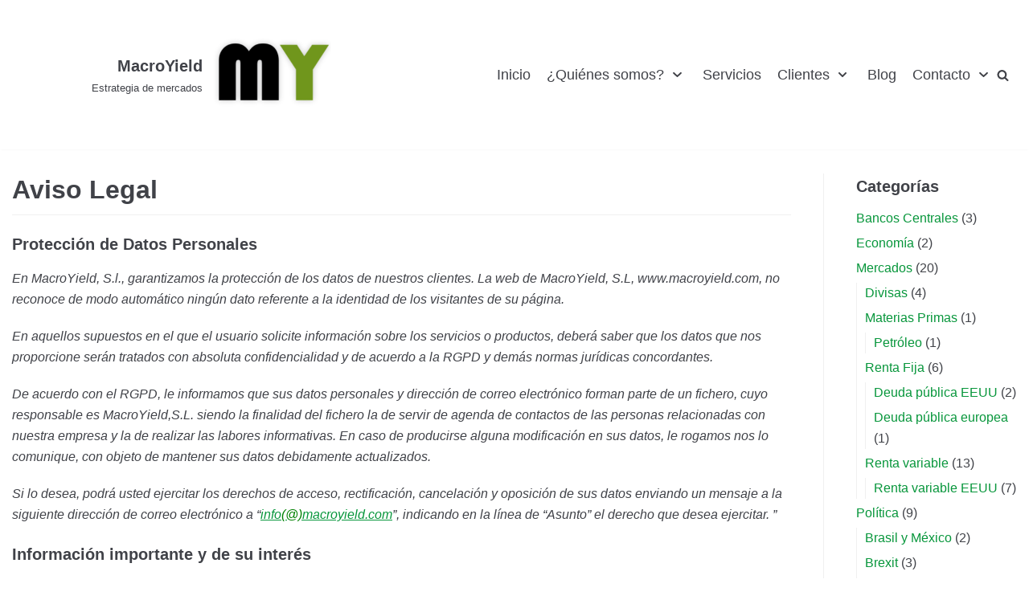

--- FILE ---
content_type: text/html; charset=UTF-8
request_url: http://macroyield.com/contactenos/aviso-legal/
body_size: 10093
content:
<!DOCTYPE html>
<html lang="es">

<head>
	<meta charset="UTF-8">
	<meta name="viewport" content="width=device-width, initial-scale=1, minimum-scale=1">
	<link rel="profile" href="http://gmpg.org/xfn/11">
		<title>Aviso Legal &#8211; MacroYield</title>
<link rel='dns-prefetch' href='//s.w.org' />
<link rel="alternate" type="application/rss+xml" title="MacroYield &raquo; Feed" href="http://macroyield.com/feed/" />
<link rel="alternate" type="application/rss+xml" title="MacroYield &raquo; Feed de los comentarios" href="http://macroyield.com/comments/feed/" />
		<script type="text/javascript">
			window._wpemojiSettings = {"baseUrl":"https:\/\/s.w.org\/images\/core\/emoji\/12.0.0-1\/72x72\/","ext":".png","svgUrl":"https:\/\/s.w.org\/images\/core\/emoji\/12.0.0-1\/svg\/","svgExt":".svg","source":{"concatemoji":"http:\/\/macroyield.com\/wp-includes\/js\/wp-emoji-release.min.js?ver=5.3.20"}};
			!function(e,a,t){var n,r,o,i=a.createElement("canvas"),p=i.getContext&&i.getContext("2d");function s(e,t){var a=String.fromCharCode;p.clearRect(0,0,i.width,i.height),p.fillText(a.apply(this,e),0,0);e=i.toDataURL();return p.clearRect(0,0,i.width,i.height),p.fillText(a.apply(this,t),0,0),e===i.toDataURL()}function c(e){var t=a.createElement("script");t.src=e,t.defer=t.type="text/javascript",a.getElementsByTagName("head")[0].appendChild(t)}for(o=Array("flag","emoji"),t.supports={everything:!0,everythingExceptFlag:!0},r=0;r<o.length;r++)t.supports[o[r]]=function(e){if(!p||!p.fillText)return!1;switch(p.textBaseline="top",p.font="600 32px Arial",e){case"flag":return s([127987,65039,8205,9895,65039],[127987,65039,8203,9895,65039])?!1:!s([55356,56826,55356,56819],[55356,56826,8203,55356,56819])&&!s([55356,57332,56128,56423,56128,56418,56128,56421,56128,56430,56128,56423,56128,56447],[55356,57332,8203,56128,56423,8203,56128,56418,8203,56128,56421,8203,56128,56430,8203,56128,56423,8203,56128,56447]);case"emoji":return!s([55357,56424,55356,57342,8205,55358,56605,8205,55357,56424,55356,57340],[55357,56424,55356,57342,8203,55358,56605,8203,55357,56424,55356,57340])}return!1}(o[r]),t.supports.everything=t.supports.everything&&t.supports[o[r]],"flag"!==o[r]&&(t.supports.everythingExceptFlag=t.supports.everythingExceptFlag&&t.supports[o[r]]);t.supports.everythingExceptFlag=t.supports.everythingExceptFlag&&!t.supports.flag,t.DOMReady=!1,t.readyCallback=function(){t.DOMReady=!0},t.supports.everything||(n=function(){t.readyCallback()},a.addEventListener?(a.addEventListener("DOMContentLoaded",n,!1),e.addEventListener("load",n,!1)):(e.attachEvent("onload",n),a.attachEvent("onreadystatechange",function(){"complete"===a.readyState&&t.readyCallback()})),(n=t.source||{}).concatemoji?c(n.concatemoji):n.wpemoji&&n.twemoji&&(c(n.twemoji),c(n.wpemoji)))}(window,document,window._wpemojiSettings);
		</script>
		<style type="text/css">
img.wp-smiley,
img.emoji {
	display: inline !important;
	border: none !important;
	box-shadow: none !important;
	height: 1em !important;
	width: 1em !important;
	margin: 0 .07em !important;
	vertical-align: -0.1em !important;
	background: none !important;
	padding: 0 !important;
}
</style>
	<link rel='stylesheet' id='wp-block-library-css'  href='http://macroyield.com/wp-includes/css/dist/block-library/style.min.css?ver=5.3.20' type='text/css' media='all' />
<link rel='stylesheet' id='animate-css-css'  href='http://macroyield.com/wp-content/plugins/otter-blocks/vendor/codeinwp/gutenberg-animation/assets/css/animate.min.css?ver=5.3.20' type='text/css' media='all' />
<link rel='stylesheet' id='themeisle-gutenberg-animation-style-css'  href='http://macroyield.com/wp-content/plugins/otter-blocks/vendor/codeinwp/gutenberg-animation/assets/css/style.css?ver=5.3.20' type='text/css' media='all' />
<link rel='stylesheet' id='themeisle-block_styles-css'  href='http://macroyield.com/wp-content/plugins/otter-blocks/vendor/codeinwp/gutenberg-blocks/build/style.css?ver=1.4.1' type='text/css' media='all' />
<link rel='stylesheet' id='neve-style-css'  href='http://macroyield.com/wp-content/themes/neve/style.min.css?ver=2.6.2' type='text/css' media='all' />
<style id='neve-style-inline-css' type='text/css'>
.container{max-width:748px;}a{color:#07963b;}.nv-loader{border-color:#07963b;}a:hover, a:focus{color:#64ed02;}.has-white-background-color{background-color:#ffffff!important;}.has-white-color{color:#ffffff!important;}.has-black-background-color{background-color:#000000!important;}.has-black-color{color:#000000!important;}.has-neve-button-color-background-color{background-color:#0366d6!important;}.has-neve-button-color-color{color:#0366d6!important;}.has-neve-link-color-background-color{background-color:#07963b!important;}.has-neve-link-color-color{color:#07963b!important;}.has-neve-link-hover-color-background-color{background-color:#64ed02!important;}.has-neve-link-hover-color-color{color:#64ed02!important;}.has-neve-text-color-background-color{background-color:#404248!important;}.has-neve-text-color-color{color:#404248!important;}.nv-tags-list a{color:#5ba019;}.nv-tags-list a{border-color:#5ba019;} .button.button-primary, button, input[type=button], .btn, input[type="submit"], /* Buttons in navigation */ ul[id^="nv-primary-navigation"] li.button.button-primary > a, .menu li.button.button-primary > a{background-color:#5ba019;} .button.button-primary, button, input[type=button], .btn, input[type="submit"], /* Buttons in navigation */ ul[id^="nv-primary-navigation"] li.button.button-primary > a, .menu li.button.button-primary > a{color:#ffffff;}.nv-tags-list a:hover{border-color:#0366d6;} .button.button-primary:hover, .nv-tags-list a:hover, ul[id^="nv-primary-navigation"] li.button.button-primary > a:hover, .menu li.button.button-primary > a:hover{background-color:#0366d6;} .button.button-primary:hover, .nv-tags-list a:hover, ul[id^="nv-primary-navigation"] li.button.button-primary > a:hover, .menu li.button.button-primary > a:hover{color:#ffffff;}.button.button-primary, button, input[type=button], .btn, input[type="submit"]:not(.search-submit), /* Buttons in navigation */ ul[id^="nv-primary-navigation"] li.button.button-primary > a, .menu li.button.button-primary > a{border-radius:3px;} .button.button-secondary, #comments input[type="submit"], .cart-off-canvas .button.nv-close-cart-sidebar{color:#676767;}.button.button-secondary, #comments input[type="submit"], .cart-off-canvas .button.nv-close-cart-sidebar{border-color:#676767;} .button.button-secondary:hover, #comments input[type="submit"]:hover{color:#676767;}.button.button-secondary:hover, #comments input[type="submit"]:hover{border-color:#676767;}.button.button-secondary, #comments input[type="submit"]{border-radius:3px;}.button.button-secondary, #comments input[type="submit"]{border:1px solid;border-width:1px;}@media(min-width: 576px){.container{max-width:992px;}}@media(min-width: 960px){.container{max-width:1280px;}#content .container .col, #content .container-fluid .col{max-width:80%;}.nv-sidebar-wrap, .nv-sidebar-wrap.shop-sidebar{max-width:20%;}.caret-wrap{border-color:transparent;}}.hfg_header .header-top-inner,.hfg_header .header-top-inner.dark-mode,.hfg_header .header-top-inner.light-mode { } .hfg_header .header-main-inner,.hfg_header .header-main-inner.dark-mode,.hfg_header .header-main-inner.light-mode { } .hfg_header .header-bottom-inner,.hfg_header .header-bottom-inner.dark-mode,.hfg_header .header-bottom-inner.light-mode { } .hfg_header .header-menu-sidebar .header-menu-sidebar-bg,.hfg_header .header-menu-sidebar .header-menu-sidebar-bg.dark-mode,.hfg_header .header-menu-sidebar .header-menu-sidebar-bg.light-mode { } @media (max-width: 576px) { .builder-item--logo .site-logo img { max-width: 100px; } .builder-item--logo .site-logo { padding-top: 10px; padding-right: 0px; padding-bottom: 10px; padding-left: 0px; } .builder-item--logo { margin-top: 0px; margin-right: 0px; margin-bottom: 0px; margin-left: 0px; } .builder-item--nav-icon .navbar-toggle { padding-top: 10px; padding-right: 15px; padding-bottom: 10px; padding-left: 15px; } .builder-item--nav-icon { margin-top: 0px; margin-right: 0px; margin-bottom: 0px; margin-left: 0px; } .builder-item--primary-menu li > a { font-size: 1em; line-height: 1.6; letter-spacing: 0px; } .builder-item--primary-menu li > a svg { height: 1em; width: 1em; } .builder-item--primary-menu { padding-top: 0px; padding-right: 0px; padding-bottom: 0px; padding-left: 0px; margin-top: 0px; margin-right: 0px; margin-bottom: 0px; margin-left: 0px; } .builder-item--button_base > .component-wrap > .button { padding-top: 8px; padding-right: 12px; padding-bottom: 8px; padding-left: 12px; } .builder-item--button_base { margin-top: 0px; margin-right: 0px; margin-bottom: 0px; margin-left: 0px; } .builder-item--custom_html .nv-html-content { font-size: 1em; line-height: 1.6; letter-spacing: 0px; } .builder-item--custom_html .nv-html-content svg { height: 1em; width: 1em; } .builder-item--custom_html { padding-top: 0px; padding-right: 0px; padding-bottom: 0px; padding-left: 0px; margin-top: 0px; margin-right: 0px; margin-bottom: 0px; margin-left: 0px; } .builder-item--header_search { padding-top: 0px; padding-right: 0px; padding-bottom: 0px; padding-left: 0px; margin-top: 0px; margin-right: 0px; margin-bottom: 0px; margin-left: 0px; } .builder-item--header_search_responsive { padding-top: 0px; padding-right: 10px; padding-bottom: 0px; padding-left: 10px; margin-top: 0px; margin-right: 0px; margin-bottom: 0px; margin-left: 0px; } .builder-item--secondary-menu #secondary-menu li > a { font-size: 1em; line-height: 1.6; letter-spacing: 0px; } .builder-item--secondary-menu #secondary-menu li > a svg { height: 1em; width: 1em; } .builder-item--secondary-menu { padding-top: 0px; padding-right: 0px; padding-bottom: 0px; padding-left: 0px; margin-top: 0px; margin-right: 0px; margin-bottom: 0px; margin-left: 0px; } .builder-item--footer-one-widgets { padding-top: 0px; padding-right: 0px; padding-bottom: 0px; padding-left: 0px; margin-top: 0px; margin-right: 0px; margin-bottom: 0px; margin-left: 0px; } .builder-item--footer-two-widgets { padding-top: 0px; padding-right: 0px; padding-bottom: 0px; padding-left: 0px; margin-top: 0px; margin-right: 0px; margin-bottom: 0px; margin-left: 0px; } .builder-item--footer-three-widgets { padding-top: 0px; padding-right: 0px; padding-bottom: 0px; padding-left: 0px; margin-top: 0px; margin-right: 0px; margin-bottom: 0px; margin-left: 0px; } .builder-item--footer-four-widgets { padding-top: 0px; padding-right: 0px; padding-bottom: 0px; padding-left: 0px; margin-top: 0px; margin-right: 0px; margin-bottom: 0px; margin-left: 0px; } .builder-item--footer-menu li > a { font-size: 1em; line-height: 1.6; letter-spacing: 0px; } .builder-item--footer-menu li > a svg { height: 1em; width: 1em; } .builder-item--footer-menu { padding-top: 0px; padding-right: 0px; padding-bottom: 0px; padding-left: 0px; margin-top: 0px; margin-right: 0px; margin-bottom: 0px; margin-left: 0px; } .builder-item--footer_copyright { font-size: 1em; line-height: 1.6; letter-spacing: 0px; padding-top: 0px; padding-right: 0px; padding-bottom: 0px; padding-left: 0px; margin-top: 0px; margin-right: 0px; margin-bottom: 0px; margin-left: 0px; } .builder-item--footer_copyright svg { height: 1em; width: 1em; } } @media (min-width: 576px) { .builder-item--logo .site-logo img { max-width: 120px; } .builder-item--logo .site-logo { padding-top: 10px; padding-right: 0px; padding-bottom: 10px; padding-left: 0px; } .builder-item--logo { margin-top: 0px; margin-right: 0px; margin-bottom: 0px; margin-left: 0px; } .builder-item--nav-icon .navbar-toggle { padding-top: 10px; padding-right: 15px; padding-bottom: 10px; padding-left: 15px; } .builder-item--nav-icon { margin-top: 0px; margin-right: 0px; margin-bottom: 0px; margin-left: 0px; } .builder-item--primary-menu li > a { font-size: 1em; line-height: 1.6; letter-spacing: 0px; } .builder-item--primary-menu li > a svg { height: 1em; width: 1em; } .builder-item--primary-menu { padding-top: 0px; padding-right: 0px; padding-bottom: 0px; padding-left: 0px; margin-top: 0px; margin-right: 0px; margin-bottom: 0px; margin-left: 0px; } .builder-item--button_base > .component-wrap > .button { padding-top: 8px; padding-right: 12px; padding-bottom: 8px; padding-left: 12px; } .builder-item--button_base { margin-top: 0px; margin-right: 0px; margin-bottom: 0px; margin-left: 0px; } .builder-item--custom_html .nv-html-content { font-size: 1em; line-height: 1.6; letter-spacing: 0px; } .builder-item--custom_html .nv-html-content svg { height: 1em; width: 1em; } .builder-item--custom_html { padding-top: 0px; padding-right: 0px; padding-bottom: 0px; padding-left: 0px; margin-top: 0px; margin-right: 0px; margin-bottom: 0px; margin-left: 0px; } .builder-item--header_search { padding-top: 0px; padding-right: 0px; padding-bottom: 0px; padding-left: 0px; margin-top: 0px; margin-right: 0px; margin-bottom: 0px; margin-left: 0px; } .builder-item--header_search_responsive { padding-top: 0px; padding-right: 10px; padding-bottom: 0px; padding-left: 10px; margin-top: 0px; margin-right: 0px; margin-bottom: 0px; margin-left: 0px; } .builder-item--secondary-menu #secondary-menu li > a { font-size: 1em; line-height: 1.6; letter-spacing: 0px; } .builder-item--secondary-menu #secondary-menu li > a svg { height: 1em; width: 1em; } .builder-item--secondary-menu { padding-top: 0px; padding-right: 0px; padding-bottom: 0px; padding-left: 0px; margin-top: 0px; margin-right: 0px; margin-bottom: 0px; margin-left: 0px; } .builder-item--footer-one-widgets { padding-top: 0px; padding-right: 0px; padding-bottom: 0px; padding-left: 0px; margin-top: 0px; margin-right: 0px; margin-bottom: 0px; margin-left: 0px; } .builder-item--footer-two-widgets { padding-top: 0px; padding-right: 0px; padding-bottom: 0px; padding-left: 0px; margin-top: 0px; margin-right: 0px; margin-bottom: 0px; margin-left: 0px; } .builder-item--footer-three-widgets { padding-top: 0px; padding-right: 0px; padding-bottom: 0px; padding-left: 0px; margin-top: 0px; margin-right: 0px; margin-bottom: 0px; margin-left: 0px; } .builder-item--footer-four-widgets { padding-top: 0px; padding-right: 0px; padding-bottom: 0px; padding-left: 0px; margin-top: 0px; margin-right: 0px; margin-bottom: 0px; margin-left: 0px; } .builder-item--footer-menu li > a { font-size: 1em; line-height: 1.6; letter-spacing: 0px; } .builder-item--footer-menu li > a svg { height: 1em; width: 1em; } .builder-item--footer-menu { padding-top: 0px; padding-right: 0px; padding-bottom: 0px; padding-left: 0px; margin-top: 0px; margin-right: 0px; margin-bottom: 0px; margin-left: 0px; } .builder-item--footer_copyright { font-size: 1em; line-height: 1.6; letter-spacing: 0px; padding-top: 0px; padding-right: 0px; padding-bottom: 0px; padding-left: 0px; margin-top: 0px; margin-right: 0px; margin-bottom: 0px; margin-left: 0px; } .builder-item--footer_copyright svg { height: 1em; width: 1em; } } @media (min-width: 961px) { .builder-item--logo .site-logo img { max-width: 150px; } .builder-item--logo .site-logo { padding-top: 10px; padding-right: 0px; padding-bottom: 10px; padding-left: 0px; } .builder-item--logo { margin-top: 0px; margin-right: 0px; margin-bottom: 0px; margin-left: 0px; } .builder-item--nav-icon .navbar-toggle { padding-top: 10px; padding-right: 15px; padding-bottom: 10px; padding-left: 15px; } .builder-item--nav-icon { margin-top: 0px; margin-right: 0px; margin-bottom: 0px; margin-left: 0px; } .builder-item--primary-menu li > a { font-size: 1.1em; line-height: 1.6; letter-spacing: 0px; } .builder-item--primary-menu li > a svg { height: 1.1em; width: 1.1em; } .builder-item--primary-menu { padding-top: 0px; padding-right: 0px; padding-bottom: 0px; padding-left: 0px; margin-top: 0px; margin-right: 0px; margin-bottom: 0px; margin-left: 0px; } .builder-item--button_base > .component-wrap > .button { padding-top: 8px; padding-right: 12px; padding-bottom: 8px; padding-left: 12px; } .builder-item--button_base { margin-top: 0px; margin-right: 0px; margin-bottom: 0px; margin-left: 0px; } .builder-item--custom_html .nv-html-content { font-size: 1em; line-height: 1.6; letter-spacing: 0px; } .builder-item--custom_html .nv-html-content svg { height: 1em; width: 1em; } .builder-item--custom_html { padding-top: 0px; padding-right: 0px; padding-bottom: 0px; padding-left: 0px; margin-top: 0px; margin-right: 0px; margin-bottom: 0px; margin-left: 0px; } .builder-item--header_search { padding-top: 0px; padding-right: 0px; padding-bottom: 0px; padding-left: 0px; margin-top: 0px; margin-right: 0px; margin-bottom: 0px; margin-left: 0px; } .builder-item--header_search_responsive { padding-top: 0px; padding-right: 10px; padding-bottom: 0px; padding-left: 10px; margin-top: 0px; margin-right: 0px; margin-bottom: 0px; margin-left: 0px; } .builder-item--secondary-menu #secondary-menu li > a { font-size: 1em; line-height: 1.6; letter-spacing: 0px; } .builder-item--secondary-menu #secondary-menu li > a svg { height: 1em; width: 1em; } .builder-item--secondary-menu { padding-top: 0px; padding-right: 0px; padding-bottom: 0px; padding-left: 0px; margin-top: 0px; margin-right: 0px; margin-bottom: 0px; margin-left: 0px; } .builder-item--footer-one-widgets { padding-top: 0px; padding-right: 0px; padding-bottom: 0px; padding-left: 0px; margin-top: 0px; margin-right: 0px; margin-bottom: 0px; margin-left: 0px; } .builder-item--footer-two-widgets { padding-top: 0px; padding-right: 0px; padding-bottom: 0px; padding-left: 0px; margin-top: 0px; margin-right: 0px; margin-bottom: 0px; margin-left: 0px; } .builder-item--footer-three-widgets { padding-top: 0px; padding-right: 0px; padding-bottom: 0px; padding-left: 0px; margin-top: 0px; margin-right: 0px; margin-bottom: 0px; margin-left: 0px; } .builder-item--footer-four-widgets { padding-top: 0px; padding-right: 0px; padding-bottom: 0px; padding-left: 0px; margin-top: 0px; margin-right: 0px; margin-bottom: 0px; margin-left: 0px; } .builder-item--footer-menu li > a { font-size: 1em; line-height: 1.6; letter-spacing: 0px; } .builder-item--footer-menu li > a svg { height: 1em; width: 1em; } .builder-item--footer-menu { padding-top: 0px; padding-right: 0px; padding-bottom: 0px; padding-left: 0px; margin-top: 0px; margin-right: 0px; margin-bottom: 0px; margin-left: 0px; } .builder-item--footer_copyright { font-size: 1em; line-height: 1.6; letter-spacing: 0px; padding-top: 0px; padding-right: 0px; padding-bottom: 0px; padding-left: 0px; margin-top: 0px; margin-right: 0px; margin-bottom: 0px; margin-left: 0px; } .builder-item--footer_copyright svg { height: 1em; width: 1em; } } .builder-item--nav-icon .navbar-toggle { border-radius: 3px; border: 1px solid; } .header-menu-sidebar .close-sidebar-panel .navbar-toggle { border-radius: 3px; border: 1px solid; } .builder-item--primary-menu .nav-menu-primary > .primary-menu-ul li:not(.woocommerce-mini-cart-item) > a { color: #404248; } .builder-item--primary-menu .nav-menu-primary > .primary-menu-ul li > .amp-caret-wrap svg { fill: #404248; } .builder-item--primary-menu .nav-menu-primary > .primary-menu-ul li:not(.woocommerce-mini-cart-item) > a:after { background-color: #b8e291; } .builder-item--primary-menu .nav-menu-primary > .primary-menu-ul li:not(.woocommerce-mini-cart-item):hover > a { color: #b8e291; } .builder-item--primary-menu .nav-menu-primary > .primary-menu-ul li:hover > .amp-caret-wrap svg { fill: #b8e291; } .builder-item--primary-menu .nav-menu-primary > .primary-menu-ul li.current-menu-item > a { color: #65cc05; } .builder-item--primary-menu .nav-menu-primary > .primary-menu-ul li.current-menu-item > .amp-caret-wrap svg { fill: #65cc05; } @media (min-width: 961px) { .header--row .hfg-item-right .builder-item--primary-menu .primary-menu-ul > li:not(:first-child) { margin-left: 20px; } .header--row .hfg-item-center .builder-item--primary-menu .primary-menu-ul > li:not(:last-child), .header--row .hfg-item-left .builder-item--primary-menu .primary-menu-ul > li:not(:last-child) { margin-right: 20px; } .builder-item--primary-menu .style-full-height .primary-menu-ul > li:not(.menu-item-nav-search):not(.menu-item-nav-cart) > a:after { left: -10px; right: -10px; } .builder-item--primary-menu .style-full-height .primary-menu-ul:not(#nv-primary-navigation-sidebar) > li:not(.menu-item-nav-search):not(.menu-item-nav-cart):hover > a:after { width: calc(100% + 20px) !important;; } } .builder-item--primary-menu .primary-menu-ul > li > a { height: 25px; } .builder-item--primary-menu li > a { font-weight: 500; text-transform: none; } .builder-item--button_base > .component-wrap > .button { border-radius: 3px; } .builder-item--custom_html .nv-html-content { font-weight: 500; text-transform: none; } .builder-item--header_search_responsive .nv-search > svg { width: 15px; height: 15px; } .hfg-item-right .builder-item--secondary-menu #secondary-menu > li:not(:first-child) { margin-left: 20px; } .hfg-item-center .builder-item--secondary-menu #secondary-menu li:not(:last-child), .hfg-item-left .builder-item--secondary-menu #secondary-menu > li:not(:last-child) { margin-right: 20px; } .builder-item--secondary-menu .style-full-height #secondary-menu > li > a:after { left: -10px; right: -10px; } .builder-item--secondary-menu .style-full-height #secondary-menu > li:hover > a:after { width: calc(100% + 20px) !important;; } .builder-item--secondary-menu #secondary-menu > li > a { height: 25px; } .builder-item--secondary-menu #secondary-menu li > a { font-weight: 500; text-transform: none; } .footer-top-inner,.footer-top-inner.dark-mode,.footer-top-inner.light-mode { } .footer-bottom-inner,.footer-bottom-inner.dark-mode,.footer-bottom-inner.light-mode { background-color: #192f05; } .hfg-item-right .builder-item--footer-menu .footer-menu > li:not(:first-child) { margin-left: 20px; } .hfg-item-center .builder-item--footer-menu .footer-menu li:not(:last-child), .hfg-item-left .builder-item--footer-menu .footer-menu > li:not(:last-child) { margin-right: 20px; } .builder-item--footer-menu .style-full-height .footer-menu > li > a:after { left: -10px !important; right: -10px !important; } .builder-item--footer-menu .style-full-height .footer-menu > li:hover > a:after { width: calc(100% + 20px) !important;; } .builder-item--footer-menu .footer-menu > li > a { height: 25px; } .builder-item--footer-menu li > a { font-weight: 500; text-transform: none; } .builder-item--footer_copyright { color: #42681e; font-weight: 500; text-transform: none; } .builder-item--footer_copyright * { color: #42681e; } 
</style>
<link rel='https://api.w.org/' href='http://macroyield.com/wp-json/' />
<link rel="EditURI" type="application/rsd+xml" title="RSD" href="http://macroyield.com/xmlrpc.php?rsd" />
<link rel="wlwmanifest" type="application/wlwmanifest+xml" href="http://macroyield.com/wp-includes/wlwmanifest.xml" /> 
<meta name="generator" content="WordPress 5.3.20" />
<link rel="canonical" href="http://macroyield.com/contactenos/aviso-legal/" />
<link rel='shortlink' href='http://macroyield.com/?p=749' />
<link rel="alternate" type="application/json+oembed" href="http://macroyield.com/wp-json/oembed/1.0/embed?url=http%3A%2F%2Fmacroyield.com%2Fcontactenos%2Faviso-legal%2F" />
<link rel="alternate" type="text/xml+oembed" href="http://macroyield.com/wp-json/oembed/1.0/embed?url=http%3A%2F%2Fmacroyield.com%2Fcontactenos%2Faviso-legal%2F&#038;format=xml" />
<link rel="icon" href="http://macroyield.com/wp-content/uploads/2017/06/cropped-logo10_blanco-32x32.jpg" sizes="32x32" />
<link rel="icon" href="http://macroyield.com/wp-content/uploads/2017/06/cropped-logo10_blanco-192x192.jpg" sizes="192x192" />
<link rel="apple-touch-icon-precomposed" href="http://macroyield.com/wp-content/uploads/2017/06/cropped-logo10_blanco-180x180.jpg" />
<meta name="msapplication-TileImage" content="http://macroyield.com/wp-content/uploads/2017/06/cropped-logo10_blanco-270x270.jpg" />
</head>

<body  class="page-template-default page page-id-749 page-child parent-pageid-48 wp-custom-logo nv-sidebar-right menu_sidebar_slide_left" >
<div class="wrapper">
	<header class="header" role="banner">
		<a class="neve-skip-link show-on-focus" href="#content" tabindex="0">
			Saltar al contenido		</a>
		<div id="header-grid"  class="hfg_header site-header">
	
<nav class="header--row header-main hide-on-mobile hide-on-tablet layout-full-contained nv-navbar header--row"
	data-row-id="main" data-show-on="desktop">

	<div
		class="header--row-inner header-main-inner light-mode">
		<div class="container">
			<div
				class="row row--wrapper"
				data-section="hfg_header_layout_main" >
				<div class="builder-item hfg-item-first col-4 col-md-4 col-sm-4 hfg-item-right"><div class="item--inner builder-item--logo"
		data-section="title_tagline"
		data-item-id="logo">
	<div class="site-logo">
	<a class="brand" href="http://macroyield.com/" title="MacroYield" aria-label="MacroYield"><div class="title-with-logo"><div class="nv-title-tagline-wrap"><p class="site-title">MacroYield</p><small>Estrategia de mercados</small></div><img src="http://macroyield.com/wp-content/uploads/2020/03/macroyieldlogo15.png" alt=""></div></a></div>

	</div>

</div><div class="builder-item hfg-item-last col-8 col-md-8 col-sm-8 hfg-item-right hfg-is-group"><div class="item--inner builder-item--primary-menu has_menu"
		data-section="header_menu_primary"
		data-item-id="primary-menu">
	<div class="nv-nav-wrap">
	<div role="navigation" class="style-plain nav-menu-primary"
			aria-label="Menú principal">

		<ul id="nv-primary-navigation-main" class="primary-menu-ul"><li id="menu-item-251" class="menu-item menu-item-type-post_type menu-item-object-page menu-item-home menu-item-251"><a href="http://macroyield.com/">Inicio</a></li>
<li id="menu-item-31" class="menu-item menu-item-type-post_type menu-item-object-page menu-item-has-children menu-item-31"><a href="http://macroyield.com/quienes-somos/"><span class="menu-item-title-wrap">¿Quiénes somos?</span><div class="caret-wrap 2" tabindex="0"><span class="caret"><svg xmlns="http://www.w3.org/2000/svg" viewBox="0 0 448 512"><path d="M207.029 381.476L12.686 187.132c-9.373-9.373-9.373-24.569 0-33.941l22.667-22.667c9.357-9.357 24.522-9.375 33.901-.04L224 284.505l154.745-154.021c9.379-9.335 24.544-9.317 33.901.04l22.667 22.667c9.373 9.373 9.373 24.569 0 33.941L240.971 381.476c-9.373 9.372-24.569 9.372-33.942 0z"/></svg></span></div></a>
<ul class="sub-menu">
	<li id="menu-item-1051" class="menu-item menu-item-type-post_type menu-item-object-page menu-item-1051"><a href="http://macroyield.com/quienes-somos/">¿Quienes somos?</a></li>
	<li id="menu-item-1298" class="menu-item menu-item-type-post_type menu-item-object-page menu-item-1298"><a href="http://macroyield.com/nuestros-asociados/">Nuestros asociados y colaboraciones</a></li>
	<li id="menu-item-1039" class="menu-item menu-item-type-post_type menu-item-object-page menu-item-1039"><a href="http://macroyield.com/medios/">Medios</a></li>
	<li id="menu-item-1156" class="menu-item menu-item-type-post_type menu-item-object-page menu-item-1156"><a href="http://macroyield.com/quienes-somos/eventos-macroyield/">Eventos MacroYield</a></li>
</ul>
</li>
<li id="menu-item-32" class="menu-item menu-item-type-post_type menu-item-object-page menu-item-32"><a href="http://macroyield.com/?page_id=2">Servicios</a></li>
<li id="menu-item-52" class="menu-item menu-item-type-post_type menu-item-object-page menu-item-has-children menu-item-52"><a href="http://macroyield.com/nuestros-clientes/"><span class="menu-item-title-wrap">Clientes</span><div class="caret-wrap 8" tabindex="0"><span class="caret"><svg xmlns="http://www.w3.org/2000/svg" viewBox="0 0 448 512"><path d="M207.029 381.476L12.686 187.132c-9.373-9.373-9.373-24.569 0-33.941l22.667-22.667c9.357-9.357 24.522-9.375 33.901-.04L224 284.505l154.745-154.021c9.379-9.335 24.544-9.317 33.901.04l22.667 22.667c9.373 9.373 9.373 24.569 0 33.941L240.971 381.476c-9.373 9.372-24.569 9.372-33.942 0z"/></svg></span></div></a>
<ul class="sub-menu">
	<li id="menu-item-301" class="menu-item menu-item-type-post_type menu-item-object-page menu-item-301"><a href="http://macroyield.com/para-clientes-registrados/">Para clientes registrados</a></li>
</ul>
</li>
<li id="menu-item-54" class="menu-item menu-item-type-post_type menu-item-object-page menu-item-54"><a href="http://macroyield.com/nuestro-blog/">Blog</a></li>
<li id="menu-item-55" class="menu-item menu-item-type-post_type menu-item-object-page current-page-ancestor current-menu-ancestor current-menu-parent current-page-parent current_page_parent current_page_ancestor menu-item-has-children menu-item-55"><a href="http://macroyield.com/contactenos/"><span class="menu-item-title-wrap">Contacto</span><div class="caret-wrap 11" tabindex="0"><span class="caret"><svg xmlns="http://www.w3.org/2000/svg" viewBox="0 0 448 512"><path d="M207.029 381.476L12.686 187.132c-9.373-9.373-9.373-24.569 0-33.941l22.667-22.667c9.357-9.357 24.522-9.375 33.901-.04L224 284.505l154.745-154.021c9.379-9.335 24.544-9.317 33.901.04l22.667 22.667c9.373 9.373 9.373 24.569 0 33.941L240.971 381.476c-9.373 9.372-24.569 9.372-33.942 0z"/></svg></span></div></a>
<ul class="sub-menu">
	<li id="menu-item-1052" class="menu-item menu-item-type-post_type menu-item-object-page current-page-ancestor current-page-parent menu-item-1052"><a href="http://macroyield.com/contactenos/">Contacto</a></li>
	<li id="menu-item-751" class="menu-item menu-item-type-post_type menu-item-object-page current-menu-item page_item page-item-749 current_page_item menu-item-751"><a href="http://macroyield.com/contactenos/aviso-legal/" aria-current="page">Aviso Legal</a></li>
</ul>
</li>
</ul>	</div>
</div>

	</div>

<div class="item--inner builder-item--header_search_responsive"
		data-section="header_search_responsive"
		data-item-id="header_search_responsive">
	<div class="nv-search-icon-component" >
	<div class="menu-item-nav-search responsive-nav-search" id="nv-search-icon-responsive" tabindex="0">
		<span class="nv-icon nv-search" >
				<svg width="15" height="15" viewBox="0 0 1792 1792" xmlns="http://www.w3.org/2000/svg"><path d="M1216 832q0-185-131.5-316.5t-316.5-131.5-316.5 131.5-131.5 316.5 131.5 316.5 316.5 131.5 316.5-131.5 131.5-316.5zm512 832q0 52-38 90t-90 38q-54 0-90-38l-343-342q-179 124-399 124-143 0-273.5-55.5t-225-150-150-225-55.5-273.5 55.5-273.5 150-225 225-150 273.5-55.5 273.5 55.5 225 150 150 225 55.5 273.5q0 220-124 399l343 343q37 37 37 90z"/></svg>
			</span>		<div class="nv-nav-search" tabindex="0" aria-label="search">
			<div class="nv-nav-search">
				<div class="container close-container">
					<a class="button button-secondary close-responsive-search"
										>
						Cerrar					</a>
				</div>
				<form role="search" method="get" class="search-form" action="http://macroyield.com/"><label><span class="screen-reader-text">Buscar…</span><input type="search" class="search-field" placeholder="Buscar…" value="" name="s"></label><input type="submit" class="search-submit" value="Search"><div class="nv-search-icon-wrap"><span class="nv-icon nv-search" >
				<svg width="15" height="15" viewBox="0 0 1792 1792" xmlns="http://www.w3.org/2000/svg"><path d="M1216 832q0-185-131.5-316.5t-316.5-131.5-316.5 131.5-131.5 316.5 131.5 316.5 316.5 131.5 316.5-131.5 131.5-316.5zm512 832q0 52-38 90t-90 38q-54 0-90-38l-343-342q-179 124-399 124-143 0-273.5-55.5t-225-150-150-225-55.5-273.5 55.5-273.5 150-225 225-150 273.5-55.5 273.5 55.5 225 150 150 225 55.5 273.5q0 220-124 399l343 343q37 37 37 90z"/></svg>
			</span></div></form>			</div>
		</div>
	</div>
</div>
	</div>

</div>							</div>
		</div>
	</div>
</nav>


<nav class="header--row header-main hide-on-desktop layout-full-contained nv-navbar header--row"
	data-row-id="main" data-show-on="mobile">

	<div
		class="header--row-inner header-main-inner light-mode">
		<div class="container">
			<div
				class="row row--wrapper"
				data-section="hfg_header_layout_main" >
				<div class="builder-item hfg-item-first col-8 col-md-8 col-sm-8 hfg-item-right"><div class="item--inner builder-item--logo"
		data-section="title_tagline"
		data-item-id="logo">
	<div class="site-logo">
	<a class="brand" href="http://macroyield.com/" title="MacroYield" aria-label="MacroYield"><div class="title-with-logo"><div class="nv-title-tagline-wrap"><p class="site-title">MacroYield</p><small>Estrategia de mercados</small></div><img src="http://macroyield.com/wp-content/uploads/2020/03/macroyieldlogo15.png" alt=""></div></a></div>

	</div>

</div><div class="builder-item hfg-item-last col-4 col-md-4 col-sm-4 hfg-item-right"><div class="item--inner builder-item--nav-icon"
		data-section="header_menu_icon"
		data-item-id="nav-icon">
	<div class="menu-mobile-toggle item-button navbar-toggle-wrapper">
	<button class="navbar-toggle"
					aria-label="
			Menú de navegación			">
				<div class="bars">
			<span class="icon-bar"></span>
			<span class="icon-bar"></span>
			<span class="icon-bar"></span>
		</div>
		<span class="screen-reader-text">Cambiar modo de navegación</span>
	</button>
</div> <!--.navbar-toggle-wrapper-->


	</div>

</div>							</div>
		</div>
	</div>
</nav>

<div id="header-menu-sidebar" class="header-menu-sidebar menu-sidebar-panel light-mode slide_left">
	<div id="header-menu-sidebar-bg" class="header-menu-sidebar-bg">
		<div class="close-sidebar-panel navbar-toggle-wrapper">
			<button class="navbar-toggle active" 					aria-label="
				Menú de navegación				">
				<div class="bars">
					<span class="icon-bar"></span>
					<span class="icon-bar"></span>
					<span class="icon-bar"></span>
				</div>
				<span class="screen-reader-text">
				Cambiar modo de navegación					</span>
			</button>
		</div>
		<div id="header-menu-sidebar-inner" class="header-menu-sidebar-inner">
			<div class="builder-item hfg-item-last hfg-item-first col-12 col-md-12 col-sm-12 hfg-item-right"><div class="item--inner builder-item--primary-menu has_menu"
		data-section="header_menu_primary"
		data-item-id="primary-menu">
	<div class="nv-nav-wrap">
	<div role="navigation" class="style-plain nav-menu-primary"
			aria-label="Menú principal">

		<ul id="nv-primary-navigation-sidebar" class="primary-menu-ul"><li class="menu-item menu-item-type-post_type menu-item-object-page menu-item-home menu-item-251"><a href="http://macroyield.com/">Inicio</a></li>
<li class="menu-item menu-item-type-post_type menu-item-object-page menu-item-has-children menu-item-31"><a href="http://macroyield.com/quienes-somos/"><span class="menu-item-title-wrap">¿Quiénes somos?</span><div class="caret-wrap 2" tabindex="0"><span class="caret"><svg xmlns="http://www.w3.org/2000/svg" viewBox="0 0 448 512"><path d="M207.029 381.476L12.686 187.132c-9.373-9.373-9.373-24.569 0-33.941l22.667-22.667c9.357-9.357 24.522-9.375 33.901-.04L224 284.505l154.745-154.021c9.379-9.335 24.544-9.317 33.901.04l22.667 22.667c9.373 9.373 9.373 24.569 0 33.941L240.971 381.476c-9.373 9.372-24.569 9.372-33.942 0z"/></svg></span></div></a>
<ul class="sub-menu">
	<li class="menu-item menu-item-type-post_type menu-item-object-page menu-item-1051"><a href="http://macroyield.com/quienes-somos/">¿Quienes somos?</a></li>
	<li class="menu-item menu-item-type-post_type menu-item-object-page menu-item-1298"><a href="http://macroyield.com/nuestros-asociados/">Nuestros asociados y colaboraciones</a></li>
	<li class="menu-item menu-item-type-post_type menu-item-object-page menu-item-1039"><a href="http://macroyield.com/medios/">Medios</a></li>
	<li class="menu-item menu-item-type-post_type menu-item-object-page menu-item-1156"><a href="http://macroyield.com/quienes-somos/eventos-macroyield/">Eventos MacroYield</a></li>
</ul>
</li>
<li class="menu-item menu-item-type-post_type menu-item-object-page menu-item-32"><a href="http://macroyield.com/?page_id=2">Servicios</a></li>
<li class="menu-item menu-item-type-post_type menu-item-object-page menu-item-has-children menu-item-52"><a href="http://macroyield.com/nuestros-clientes/"><span class="menu-item-title-wrap">Clientes</span><div class="caret-wrap 8" tabindex="0"><span class="caret"><svg xmlns="http://www.w3.org/2000/svg" viewBox="0 0 448 512"><path d="M207.029 381.476L12.686 187.132c-9.373-9.373-9.373-24.569 0-33.941l22.667-22.667c9.357-9.357 24.522-9.375 33.901-.04L224 284.505l154.745-154.021c9.379-9.335 24.544-9.317 33.901.04l22.667 22.667c9.373 9.373 9.373 24.569 0 33.941L240.971 381.476c-9.373 9.372-24.569 9.372-33.942 0z"/></svg></span></div></a>
<ul class="sub-menu">
	<li class="menu-item menu-item-type-post_type menu-item-object-page menu-item-301"><a href="http://macroyield.com/para-clientes-registrados/">Para clientes registrados</a></li>
</ul>
</li>
<li class="menu-item menu-item-type-post_type menu-item-object-page menu-item-54"><a href="http://macroyield.com/nuestro-blog/">Blog</a></li>
<li class="menu-item menu-item-type-post_type menu-item-object-page current-page-ancestor current-menu-ancestor current-menu-parent current-page-parent current_page_parent current_page_ancestor menu-item-has-children menu-item-55"><a href="http://macroyield.com/contactenos/"><span class="menu-item-title-wrap">Contacto</span><div class="caret-wrap 11" tabindex="0"><span class="caret"><svg xmlns="http://www.w3.org/2000/svg" viewBox="0 0 448 512"><path d="M207.029 381.476L12.686 187.132c-9.373-9.373-9.373-24.569 0-33.941l22.667-22.667c9.357-9.357 24.522-9.375 33.901-.04L224 284.505l154.745-154.021c9.379-9.335 24.544-9.317 33.901.04l22.667 22.667c9.373 9.373 9.373 24.569 0 33.941L240.971 381.476c-9.373 9.372-24.569 9.372-33.942 0z"/></svg></span></div></a>
<ul class="sub-menu">
	<li class="menu-item menu-item-type-post_type menu-item-object-page current-page-ancestor current-page-parent menu-item-1052"><a href="http://macroyield.com/contactenos/">Contacto</a></li>
	<li class="menu-item menu-item-type-post_type menu-item-object-page current-menu-item page_item page-item-749 current_page_item menu-item-751"><a href="http://macroyield.com/contactenos/aviso-legal/" aria-current="page">Aviso Legal</a></li>
</ul>
</li>
</ul>	</div>
</div>

	</div>

</div>		</div>
	</div>
</div>
<div class="header-menu-sidebar-overlay"></div>

</div>
	</header>
	
	<main id="content" class="neve-main" role="main">

<div class="container single-page-container">
	<div class="row">
				<div class="nv-single-page-wrap col">
			<div class="nv-page-title-wrap nv-big-title">
	<div class="nv-page-title ">
				<h1>Aviso Legal</h1>
					</div><!--.nv-page-title-->
</div> <!--.nv-page-title-wrap-->
<div class="nv-content-wrap entry-content"><h4>Protección de Datos Personales</h4>
<p><em>En MacroYield, S.l., garantizamos la protección de los datos de nuestros clientes. La web de MacroYield, S.L, www.macroyield.com, no reconoce de modo automático ningún dato referente a la identidad de los visitantes de su página.</em></p>
<p><em>En aquellos supuestos en el que el usuario solicite información sobre los servicios o productos, deberá saber que los datos que nos proporcione serán tratados con absoluta confidencialidad y de acuerdo a la RGPD y demás normas jurídicas concordantes.</em></p>
<p><em>De acuerdo con el RGPD, le informamos que sus datos personales y dirección de correo electrónico forman parte de un fichero, cuyo responsable es MacroYield,S.L. siendo la finalidad del fichero la de servir de agenda de contactos de las personas relacionadas con nuestra empresa y la de realizar las labores informativas. En caso de producirse alguna modificación en sus datos, le rogamos nos lo comunique, con objeto de mantener sus datos debidamente actualizados.</em></p>
<p><em>Si lo desea, podrá usted ejercitar los derechos de acceso, rectificación, cancelación y oposición de sus datos enviando un mensaje a la siguiente dirección de correo electrónico a “<a>info<span style="color: green;"><em>(@)</em></span>macroyield.com</a>”, indicando en la línea de “Asunto” el derecho que desea ejercitar. ”</em></p>
<h4>Información importante y de su interés</h4>
<p>MacroYield, S.L. es una empresa de análisis de estrategia de mercados financieros independiente, inscrita en el Registro Mercantil de Madrid. Todas las recomendaciones de inversión siguen un proceso minucioso de análisis independiente, sin ningún tipo de motivación externa que pudiera influir en ellas, salvo, y exclusivamente, el interés de nuestros clientes.</p>
<p>Ninguna parte de este documento puede ser copiada o duplicada de ningún modo, reproducida, redistribuida o citada sin el permiso previo por escrito de MacroYield, S.L.</p>
<p><strong>Sistema de recomendaciones:</strong></p>
<p>Las opiniones y recomendaciones que podrá encontrar en las entradas de nuestro blog, reflejan la opinión personal, independiente y objetiva de cada uno de los analistas de MacroYield, S.L, en el momento de la emisión de las citadas entradas y están basadas en hipótesis razonables sobre diversas variables en la fecha de publicación y, en su caso, en modelos de valoración propios disponibles en las bases de datos de MacroYield, S.L. La remuneración de los analistas que han elaborado este informe no está vinculada, ni directa ni indirectamente, a las recomendaciones u opiniones expresadas en los mismos.</p>
<p>Las entradas en el blog han sido preparadas por MacroYield, S.L., basándose en información pública disponible y empleando información de fuentes consideradas fiables, pero MacroYield, S.L. no se hace responsable ante posibles errores en dichas fuentes ni en su elaboración, ni se responsabiliza de notificar cualquier cambio en su opinión o en Ia información contenida en el mismo o utilizada para su elaboración.</p>
<p>En ningún caso la web de MacroYield emite recomendaciones personalizadas, y tampoco implica asesoramiento en materia de inversión. Tampoco ninguno de sus contenidos constituyen una oferta, invitación de compra o suscripción de valores o de otros instrumentos o de realización o cancelación de inversiones, ni pueden servir de base a ningún contrato o compromiso de inversión.</p>
<p>Los inversores deben tomar sus propias decisiones de inversión, basadas en sus objetivos específicos de rentabilidad y de posición financiera y empleando los consejos independientes que consideren oportunos, y no simplemente en el contenido que encuentren en esta web. Las inversiones comentadas o recomendadas en este informe podrían no ser interesantes para todos los inversores. MacroYield, S.L. no asume responsabilidad alguna por cualquier pérdida directa o indirecta que pudiera resultar del uso de este documento o de su contenido. El inversor debe tener en cuenta que Ia evolución pasada o resultados históricos de las inversiones no garantizan la evolución o resultados futuros. El precio de los valores o instrumentos o los resultados de las inversiones pueden fluctuar en contra del interés del inversor, incluso suponerle Ia pérdida de Ia inversión inicial. Las transacciones en futuros, opciones y valores o instrumentos de alta rentabilidad pueden implicar grandes riesgos <em>y </em>no son adecuados para todos los inversores. De hecho, en ciertas inversiones, las pérdidas pueden ser superiores a Ia inversión inicial, siendo necesario en estos casos hacer aportaciones adicionales para cubrir Ia totalidad de dichas pérdidas. Por ello, con carácter previo a realizar transacciones en estos instrumentos, los inversores deben ser conscientes de su funcionamiento, de los derechos, obligaciones y riesgos que incorporan, así como los propios de los valores subyacentes de los mismos. Podría no existir mercado secundario para dichos instrumentos. Cuando una inversión se realiza en una moneda distinta de Ia de referencia del inversor, Ia evolución del tipo de cambio podría afectar a Ia inversión negativamente, tanto en su valor de mercado como en su rentabilidad.</p>
<p><strong>MacroYield, S.L, 2018.</strong> Todos los derechos reservados.</p>
</div>		</div>
		<div class="nv-sidebar-wrap col-sm-12 nv-right blog-sidebar" >
		<aside id="secondary" role="complementary">
				<div id="categories-3" class="widget widget_categories"><p class="widget-title">Categorías</p>		<ul>
				<li class="cat-item cat-item-12"><a href="http://macroyield.com/category/bancos-centrales/">Bancos Centrales</a> (3)
</li>
	<li class="cat-item cat-item-21"><a href="http://macroyield.com/category/economia/">Economía</a> (2)
</li>
	<li class="cat-item cat-item-11"><a href="http://macroyield.com/category/mercados/">Mercados</a> (20)
<ul class='children'>
	<li class="cat-item cat-item-20"><a href="http://macroyield.com/category/mercados/divisas/">Divisas</a> (4)
</li>
	<li class="cat-item cat-item-29"><a href="http://macroyield.com/category/mercados/materias-primas/">Materias Primas</a> (1)
	<ul class='children'>
	<li class="cat-item cat-item-30"><a href="http://macroyield.com/category/mercados/materias-primas/petroleo/">Petróleo</a> (1)
</li>
	</ul>
</li>
	<li class="cat-item cat-item-26"><a href="http://macroyield.com/category/mercados/renta-fija/">Renta Fija</a> (6)
	<ul class='children'>
	<li class="cat-item cat-item-42"><a href="http://macroyield.com/category/mercados/renta-fija/deuda-publica-eeuu/">Deuda pública EEUU</a> (2)
</li>
	<li class="cat-item cat-item-59"><a href="http://macroyield.com/category/mercados/renta-fija/deuda-publica-europea/">Deuda pública europea</a> (1)
</li>
	</ul>
</li>
	<li class="cat-item cat-item-23"><a href="http://macroyield.com/category/mercados/renta-variable-mercados/">Renta variable</a> (13)
	<ul class='children'>
	<li class="cat-item cat-item-24"><a href="http://macroyield.com/category/mercados/renta-variable-mercados/renta-variable-eeuu/">Renta variable EEUU</a> (7)
</li>
	</ul>
</li>
</ul>
</li>
	<li class="cat-item cat-item-3"><a href="http://macroyield.com/category/politica/">Política</a> (9)
<ul class='children'>
	<li class="cat-item cat-item-37"><a href="http://macroyield.com/category/politica/brasil-y-mexico/">Brasil y México</a> (2)
</li>
	<li class="cat-item cat-item-4"><a href="http://macroyield.com/category/politica/brexit/">Brexit</a> (3)
</li>
	<li class="cat-item cat-item-10"><a href="http://macroyield.com/category/politica/cataluna/">Cataluña</a> (1)
</li>
	<li class="cat-item cat-item-44"><a href="http://macroyield.com/category/politica/guerra-comercial/">Guerra comercial</a> (2)
</li>
</ul>
</li>
	<li class="cat-item cat-item-5"><a href="http://macroyield.com/category/renta-variable/">Renta variable</a> (14)
<ul class='children'>
	<li class="cat-item cat-item-6"><a href="http://macroyield.com/category/renta-variable/beneficios/">Beneficios</a> (11)
</li>
	<li class="cat-item cat-item-49"><a href="http://macroyield.com/category/renta-variable/renta-variable-europea/">Renta variable europea</a> (3)
</li>
</ul>
</li>
	<li class="cat-item cat-item-1"><a href="http://macroyield.com/category/uncategorized/">Uncategorized</a> (4)
</li>
		</ul>
			</div>		<div id="recent-posts-3" class="widget widget_recent_entries">		<p class="widget-title">Entradas recientes</p>		<ul>
											<li>
					<a href="http://macroyield.com/el-bce-sigue-siendo-un-palomar/">El BCE sigue siendo un palomar</a>
									</li>
											<li>
					<a href="http://macroyield.com/johnson-el-mejor-antidoto-contra-la-incertidumbre/">Johnson: el mejor antídoto contra la incertidumbre</a>
									</li>
											<li>
					<a href="http://macroyield.com/semana-clave-para-los-resultados-con-el-sp-500-encarando-maximos/">Semana clave para los resultados con el S&#038;P 500 encarando máximos</a>
									</li>
											<li>
					<a href="http://macroyield.com/la-fed-puede-alimentar-el-optimismo/">La Fed puede alimentar el optimismo</a>
									</li>
											<li>
					<a href="http://macroyield.com/sp-500-entre-la-correccion-y-los-maximos/">S&#038;P 500: entre la corrección y los máximos</a>
									</li>
					</ul>
		</div><div id="text-2" class="widget widget_text"><p class="widget-title">Solicitar Prueba Gratuita</p>			<div class="textwidget"><b><a href="mailto:macroyield@macroyield.com?subject=Solicitar prueba gratuita&body=Solicitud de prueba gratuita"  class="roll-button button-slider" style="color:lightgray; text-align: center">Pulsar para solicitar prueba gratuita</a></b></div>
		</div><div id="search-2" class="widget widget_search"><form role="search" method="get" class="search-form" action="http://macroyield.com/">
				<label>
					<span class="screen-reader-text">Buscar:</span>
					<input type="search" class="search-field" placeholder="Buscar &hellip;" value="" name="s" />
				</label>
				<input type="submit" class="search-submit" value="Buscar" />
			<div class="nv-search-icon-wrap"><span class="nv-icon nv-search" >
				<svg width="15" height="15" viewBox="0 0 1792 1792" xmlns="http://www.w3.org/2000/svg"><path d="M1216 832q0-185-131.5-316.5t-316.5-131.5-316.5 131.5-131.5 316.5 131.5 316.5 316.5 131.5 316.5-131.5 131.5-316.5zm512 832q0 52-38 90t-90 38q-54 0-90-38l-343-342q-179 124-399 124-143 0-273.5-55.5t-225-150-150-225-55.5-273.5 55.5-273.5 150-225 225-150 273.5-55.5 273.5 55.5 225 150 150 225 55.5 273.5q0 220-124 399l343 343q37 37 37 90z"/></svg>
			</span></div></form></div>		<div id="recent-posts-2" class="widget widget_recent_entries">		<p class="widget-title">Entradas recientes</p>		<ul>
											<li>
					<a href="http://macroyield.com/el-bce-sigue-siendo-un-palomar/">El BCE sigue siendo un palomar</a>
									</li>
											<li>
					<a href="http://macroyield.com/johnson-el-mejor-antidoto-contra-la-incertidumbre/">Johnson: el mejor antídoto contra la incertidumbre</a>
									</li>
											<li>
					<a href="http://macroyield.com/semana-clave-para-los-resultados-con-el-sp-500-encarando-maximos/">Semana clave para los resultados con el S&#038;P 500 encarando máximos</a>
									</li>
											<li>
					<a href="http://macroyield.com/la-fed-puede-alimentar-el-optimismo/">La Fed puede alimentar el optimismo</a>
									</li>
											<li>
					<a href="http://macroyield.com/sp-500-entre-la-correccion-y-los-maximos/">S&#038;P 500: entre la corrección y los máximos</a>
									</li>
					</ul>
		</div><div id="archives-2" class="widget widget_archive"><p class="widget-title">Archivos</p>		<label class="screen-reader-text" for="archives-dropdown-2">Archivos</label>
		<select id="archives-dropdown-2" name="archive-dropdown">
			
			<option value="">Elegir el mes</option>
				<option value='http://macroyield.com/2021/09/'> septiembre 2021 </option>
	<option value='http://macroyield.com/2019/12/'> diciembre 2019 </option>
	<option value='http://macroyield.com/2019/04/'> abril 2019 </option>
	<option value='http://macroyield.com/2019/03/'> marzo 2019 </option>
	<option value='http://macroyield.com/2019/02/'> febrero 2019 </option>
	<option value='http://macroyield.com/2019/01/'> enero 2019 </option>
	<option value='http://macroyield.com/2018/11/'> noviembre 2018 </option>
	<option value='http://macroyield.com/2018/10/'> octubre 2018 </option>
	<option value='http://macroyield.com/2018/09/'> septiembre 2018 </option>
	<option value='http://macroyield.com/2018/08/'> agosto 2018 </option>
	<option value='http://macroyield.com/2018/06/'> junio 2018 </option>
	<option value='http://macroyield.com/2018/05/'> mayo 2018 </option>
	<option value='http://macroyield.com/2018/04/'> abril 2018 </option>
	<option value='http://macroyield.com/2018/02/'> febrero 2018 </option>
	<option value='http://macroyield.com/2017/11/'> noviembre 2017 </option>
	<option value='http://macroyield.com/2017/10/'> octubre 2017 </option>
	<option value='http://macroyield.com/2017/07/'> julio 2017 </option>
	<option value='http://macroyield.com/2017/06/'> junio 2017 </option>
	<option value='http://macroyield.com/2017/01/'> enero 2017 </option>

		</select>

<script type="text/javascript">
/* <![CDATA[ */
(function() {
	var dropdown = document.getElementById( "archives-dropdown-2" );
	function onSelectChange() {
		if ( dropdown.options[ dropdown.selectedIndex ].value !== '' ) {
			document.location.href = this.options[ this.selectedIndex ].value;
		}
	}
	dropdown.onchange = onSelectChange;
})();
/* ]]> */
</script>

		</div>			</aside>
</div>
	</div>
</div>
</main><!--/.neve-main-->


<footer class="site-footer" id="site-footer">
	<div class="hfg_footer">
		<div class="footer--row footer-bottom layout-full-contained"
	id="cb-row--footer-bottom"
	data-row-id="bottom" data-show-on="desktop">
	<div
		class="footer--row-inner footer-bottom-inner dark-mode footer-content-wrap">
		<div class="container">
			<div
				class="hfg-grid nv-footer-content hfg-grid-bottom row--wrapper row "
				data-section="hfg_footer_layout_bottom" >
				<div class="builder-item hfg-item-last hfg-item-first col-12 col-md-12 col-sm-12 hfg-item-center"><div class="item--inner builder-item--footer_copyright"
		data-section="footer_copyright"
		data-item-id="footer_copyright">
	<div class="component-wrap">
	<p><a href="https://macroyield.com" rel="nofollow">Macroyield S.L. 2017</a></p>Estrategia de mercados</div>

	</div>

</div>							</div>
		</div>
	</div>
</div>

	</div>
</footer>

</div><!--/.wrapper-->
<script type='text/javascript' src='http://macroyield.com/wp-content/plugins/otter-blocks/vendor/codeinwp/gutenberg-animation/build/animate.js?ver=5.3.20'></script>
<script type='text/javascript'>
/* <![CDATA[ */
var NeveProperties = {"ajaxurl":"http:\/\/macroyield.com\/wp-admin\/admin-ajax.php","nonce":"34a31405a0"};
/* ]]> */
</script>
<script type='text/javascript' src='http://macroyield.com/wp-content/themes/neve/assets/js/build/modern/frontend.js?ver=2.6.2'></script>
<script type='text/javascript' src='http://macroyield.com/wp-includes/js/comment-reply.min.js?ver=5.3.20'></script>
<script type='text/javascript' src='http://macroyield.com/wp-includes/js/wp-embed.min.js?ver=5.3.20'></script>

</body>

</html>
